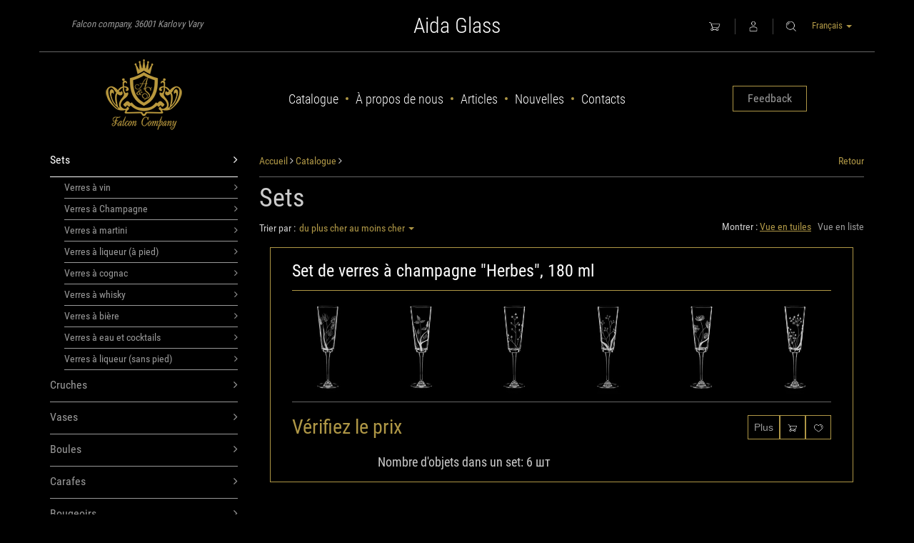

--- FILE ---
content_type: text/html; charset=UTF-8
request_url: https://aida-glass.com/fr/catalog/sets?attr%5B0%5D=4&filter%5B0%5D=162&view=tiles&order=price_down
body_size: 6359
content:
<!DOCTYPE html>
<html lang="en">
<head>
	<base href="https://aida-glass.com/" />
			<meta name="viewport" content="width=device-width, initial-scale=0.25, minimum-scale=0.25, maximum-scale=0.25">
	<meta name="p:domain_verify" content="1e069da810d1cc330f84ee787337af97"/>
	<meta name="yandex-verification" content="97f034825f2b576c" />
	<meta name="google-site-verification" content="c6f6BaTId-j-9jZXZxIV0U0lsOOq5C4v9ulooL-YBd8" />
	<title>  Aida hand made</title>
        <meta name="description" content="">
        <meta name="keywords" content="">
        <meta property="og:url" content="https://aida-glass.com/fr/catalog/sets" />
        <meta property="og:type" content="article" />
        <meta property="og:title" content="" />
        <meta property="og:description" content="" />
        <meta property="og:image" content="https://aida-glass.com/files/images/shop/small/Et_405.jpg" />
    	<link rel="stylesheet" type="text/css" href="css/normalize.css" />
	<link rel="stylesheet" type="text/css" href="css/bootstrap.min.css" />
	<link rel="stylesheet" type="text/css" href="css/rotating-card.css">
	<link rel="stylesheet" type="text/css" href="css/jquery.mCustomScrollbar.css" />
	<link rel="stylesheet" type="text/css" href="css/style.css" />
	<link rel="stylesheet" type="text/css" href="css/style_user.css" />
	<link rel="stylesheet" type="text/css" href="css/lightbox.css" />
	<link rel="stylesheet" type="text/css" href="css/font-awesome.css" />
	<link rel="stylesheet" type="text/css" href="https://aida-glass.com/packages/langaner/panorama/js/fancybox/source/jquery.fancybox.css">
	<link rel="icon" href="favicon.ico" />
	<link rel="shortcut icon" href="favicon.ico" />

	
	<script type="text/javascript" src="js/jquery-1.11.2.min.js"></script>
	<script type="text/javascript" src="js/jquery.browser.fix.js"></script>
	<script type="text/javascript" src="js/bootstrap.min.js"></script>
	<script type="text/javascript" src="js/backstretch.js"></script>
	<script type="text/javascript" src="https://aida-glass.com/js/jquery.maskedinput.min.js"></script>
	<script type="text/javascript" src="https://aida-glass.com/packages/langaner/panorama/js/fancybox/source/jquery.fancybox.js"></script>
	<script type="text/javascript" src="js/masonry.pkgd.js"></script>



	
	<!-- Global site tag (gtag.js) - Google Analytics -->
<script async src="https://www.googletagmanager.com/gtag/js?id=UA-45261837-26"></script>
<script>
  window.dataLayer = window.dataLayer || [];
  function gtag(){dataLayer.push(arguments);}
  gtag('js', new Date());

  gtag('config', 'UA-45261837-26');
</script>


</head>
<body>
	<a id='up_button' class='to_top' href="#"><span></span></a>
<header>
    <div class='top_header'>
        <div class='container text-center'>
            <div class='col-xs-4 text-left' style="padding-left: 30px; padding-top: 10px;">
                <span class='mail_to'>Falcon company, 36001 Karlovy Vary</span>
            </div>
            <div class='col-xs-4'>

                                    <a href='./'><p class='top_slogan'>
                            Aida Glass
                        </p>
                    </a>
                                                                            </div>

            <div class='col-xs-4 text-right' style='position:relative; padding-top: 10px;'>

                <div id="top_cart">
                    <a class='header-icon' style='border:none!important;' href="catalog/cart"><img src="img/cart.png" /></a>

                </div>
                                    <a class='header-icon' href='#' id='cabinet_login'><img src="img/login.png"/></a>
                                <a class='header-icon search-toggler' href="#"><img src="img/search.png"/></a>
                <div id="search-container" style="display:none;" class="search-container popup">
                    <form method="GET" id="search_form" action="https://aida-glass.com/search">
                        <div class='search-container-inner'>
                            <div class="input-group">
                                <input type="text" name="search" id="do_search" class="search_query form-control" placeholder="Rechercher" autocomplete="off">
                                <span class="input-group-btn">
									<button disabled id="do_search_button" class="btn button-search search btn-aida active" type="submit">Rechercher</button>
								</span>
                            </div>
                        </div>
                    </form>
                </div>
                <div id='login_window' style="display:none;"  class='popup' tabindex='-1'>
	<div class='tab-content'>
		<div id='login_form' class='tab-pane fade in active'>
			<p class='login-title'>Entrer compte personelle<a href='#' class='close_popup'>&times;</a></p>
			<form id='cab_form' role='form' method='POST' action='page/cabinet_login'>
				<div id='log_email' class=''>
					<label class='form-label'>Email</label>
					<br />
					<input class='form-control' type='email' name='email' required />
				</div>
				<label class='form-label offset-top1'>Mot de passe</label>
				<br />
				<input class='form-control' type='password' name='password' required />
			</form>	
			<div class='login_window_content'>
				<div class='clearfix'></div>
				<a href="#restore_pass" class='cab_sarvice_a' data-toggle='tab'>Réinitialiser mot de passe</a>
				<div>
					<button class='pull-left btn btn-aida active' style='width:48%; margin:5px 0;' type='button' id='submit_login'>Entrer</button>
					<button class='pull-right btn btn-aida' style='width:48%; margin:5px 0;' type='button' id='cancel_login'>Annulation</button>
					<div class='clearfix'></div>
				</div>
				<div class='line'></div>
				<p style="color: #AAA; margin: 0px;">Nouveau client?</p>
				<a href="#register_form" class='cab_sarvice_a' data-toggle='tab'>Enrégistrez-vous</a>
				<div class='clearfix'></div>
				<div class='login_window_content'>
					<div id='wrong_pass' class='alert alert-danger hide'>
						<a href="#" class='close'>&times;</a>
						Mot de passe incorrect										
					</div>
				</div>
			</div>
		</div>

		<div id='restore_pass' class='tab-pane fade'>
			<p class='login-title'>Réinitialiser mot de passe</p>
			<form id='restore_pass_form' role='form'>
				<label class='form-label'>Email</label>
				<br />
				<input class='form-control' type='email' name='email' required />
				<div style='padding: 15px 0;'>
					<input type='submit' class='pull-left btn btn-aida active' style='width:48%; margin:5px 0;' value="Сбросить" />
					<a href="#login_form" class='pull-right btn btn-aida text-center' style='width:48%; margin:5px 0;' data-toggle='tab'>Annulation</a>
				</div>
			</form>
			<div class='clearfix'></div>
			<div class='login_window_content'>
				<div id='no_email' class='alert alert-danger hide'>
					<a href="#" class='close'>&times;</a>									
					Adresse email pas trouvée				</div>
				<div id='restored_pass' class='alert alert-success hide'>
					<a href="#" class='close'>&times;</a>									
					Un nouveau mot de passe a été envoyé à votre adresse email				</div>
			</div>
		</div>

		<div id='register_form' class='tab-pane fade'>
			<p class='login-title'>Créer votre compte</p>
			<form id='reg_form'>						
				<div id='email_form' class=''>
					<label class='form-label'>Email</label>
					<br />
					<input class='form-control' type='email' name='email' required />
				</div>
				<div style='padding: 15px 0;'>
					<input type='submit' class='pull-left btn btn-aida active' style='width:48%; margin:5px 0;' value="Enovyer" />
					<a class='pull-right btn btn-aida text-center' style='width:48%; margin:5px 0;' href="#login_form" data-toggle='tab'>Annulation</a>
				</div>
			</form>
			<div class='clearfix'></div>
			<div class='login_window_content'>
				<div id='error_email' class='alert alert-danger hide'>									
					L'adresse e-mail est déjà utilisée				</div>
			</div>
		</div>
	</div>
</div>
                <div class='lang-group'>
                    <button class='btn-link lang-open'>
                        Français&nbsp;<b style='vertical-align:middle;' class='caret'></b>
                    </button>
                    <div class='lang'>
                        <a class='lang-close' href="#">Français</a>
                                                                                    <a rel="alternate" hreflang="de" href="https://aida-glass.com/de/catalog/sets?attr%5B0%5D=4&filter%5B0%5D=162&order=price_down&view=tiles">
                                    Deutsch
                                </a>
                                                                                                                <a rel="alternate" hreflang="en" href="https://aida-glass.com/en/catalog/sets?attr%5B0%5D=4&filter%5B0%5D=162&order=price_down&view=tiles">
                                    English
                                </a>
                                                                                                                                                                    <a rel="alternate" hreflang="ru" href="https://aida-glass.com/ru/catalog/sets?attr%5B0%5D=4&filter%5B0%5D=162&order=price_down&view=tiles">
                                    Русский
                                </a>
                                                                        </div>
                </div>
            </div>
        </div>
    </div>
    <div class='bottom_header'>
        <div class='container'>
            <div class='row'>
                <div class='col-xs-3'>
                                            <a href='./' title='Aida' class='logo'>
                            <img title='Aida' alt='Aida' src='img/logo.png' class='img-responsive'/>
                        </a>
                                                  </div>
                <div class='col-xs-6'>
                    <ul class='top-menu'>
                        <div class='top-menu-helper'></div>
                        <li>
                            <a href="https://aida-glass.com/catalog/aida">Catalogue</a>
                        </li>
                        <span class='menu_separator'></span>
                        <li>
                            <a href="https://aida-glass.com/about-us">À propos de nous</a>
                        </li>
                        <span class='menu_separator'></span>
                        <li>
                            <a href="https://aida-glass.com/articles">Articles</a>
                        </li>
                        <span class='menu_separator'></span>
                        <li>
                            <a href="https://aida-glass.com/news">Nouvelles</a>
                        </li>
                        <span class='menu_separator'></span>
                        <li>
                            <a href="https://aida-glass.com/contacts">Contacts</a>
                        </li>
                    </ul>
                </div>
                <div class='col-xs-3' style='position: relative;'>
                    <div class='header-phone-helper'></div>
                    <p class='header-phone'>
                                                                        <a href="https://aida-glass.com/contacts" class="btn btn-aida btn-aida__md">Feedback</a>
                                                                    </p>
                    <div id="callback_container" style="display:none;" class='callback_container popup'>
                        <p style='margin-top: 10px;' class='login-title'>Demander un rappel téléphonique <a href='#' class='close_popup'>&times;</a></p>
                        <form id='callback-form'>
                            <div class="input-group">
                                <input id='callback_phone' class='form-control' type='text' name='phone' value class='appendedInputButton' placeholder="Numéro de téléphone" required autocomplete="off"/>
                                <div class="input-group-btn">
                                    <a href='#' class='btn btn-aida active' id='do_callback'>Envoyer</a>
                                </div>
                            </div>
                        </form>
                        <div id='callback-success' class='alert alert-success'>
                            <p>Demande envoyée</p>
                        </div>
                    </div>
                </div>
            </div>
        </div>
    </div>

</header>

<div class="main-wrap">
		<div class='container offset-top1'>
		<div class='row'>
			<div class='col-xs-3'>
				<ul class='shop-nav' >
			<li class="">
							<a class='cat_19 active' href="catalog/sets">
					Sets
					<span class='pull-right'><i class="fa fa-angle-right"></i></span>
				</a>
										<ul class='shop-nav' >
			<li class="">
							<a class='cat_20 ' href="catalog/wine-glasses_by">
					Verres à vin
					<span class='pull-right'><i class="fa fa-angle-right"></i></span>
				</a>
								</li>
			<li class="">
							<a class='cat_39 ' href="catalog/champagne-glasses_sX">
					Verres à Champagne
					<span class='pull-right'><i class="fa fa-angle-right"></i></span>
				</a>
								</li>
			<li class="">
							<a class='cat_40 ' href="catalog/a-martini-glass_Qd">
					Verres à martini
					<span class='pull-right'><i class="fa fa-angle-right"></i></span>
				</a>
								</li>
			<li class="">
							<a class='cat_41 ' href="catalog/shot-glasses-for-liquor">
					Verres à liqueur (à pied)
					<span class='pull-right'><i class="fa fa-angle-right"></i></span>
				</a>
								</li>
			<li class="">
							<a class='cat_42 ' href="catalog/glasses-for-cognac_t2">
					Verres à cognac
					<span class='pull-right'><i class="fa fa-angle-right"></i></span>
				</a>
								</li>
			<li class="">
							<a class='cat_43 ' href="catalog/highball-glasses_Ux">
					Verres à whisky
					<span class='pull-right'><i class="fa fa-angle-right"></i></span>
				</a>
								</li>
			<li class="">
							<a class='cat_44 ' href="catalog/glasses-of-beer_Dn">
					Verres à bière
					<span class='pull-right'><i class="fa fa-angle-right"></i></span>
				</a>
								</li>
			<li class="">
							<a class='cat_45 ' href="catalog/glasses-for-water">
					Verres à eau et cocktails
					<span class='pull-right'><i class="fa fa-angle-right"></i></span>
				</a>
								</li>
			<li class="">
							<a class='cat_47 ' href="catalog/stack-for-strong-alcoholic-drinks">
					Verres à liqueur (sans pied)
					<span class='pull-right'><i class="fa fa-angle-right"></i></span>
				</a>
								</li>
		</ul>
					</li>
			<li class="">
							<a class='cat_9 ' href="catalog/jugs">
					Cruches
					<span class='pull-right'><i class="fa fa-angle-right"></i></span>
				</a>
								</li>
			<li class="">
							<a class='cat_23 ' href="catalog/vases">
					Vases
					<span class='pull-right'><i class="fa fa-angle-right"></i></span>
				</a>
								</li>
			<li class="">
							<a class='cat_24 ' href="catalog/misa">
					Boules
					<span class='pull-right'><i class="fa fa-angle-right"></i></span>
				</a>
								</li>
			<li class="">
							<a class='cat_8 ' href="catalog/carafe-jugs">
					Carafes
					<span class='pull-right'><i class="fa fa-angle-right"></i></span>
				</a>
								</li>
			<li class="">
							<a class='cat_27 ' href="catalog/candlesticks">
					Bougeoirs
					<span class='pull-right'><i class="fa fa-angle-right"></i></span>
				</a>
								</li>
			<li class="">
							<a class='cat_38 ' href="catalog/blocks">
					Presses-papier
					<span class='pull-right'><i class="fa fa-angle-right"></i></span>
				</a>
								</li>
			<li class="">
							<a class='cat_28 ' href="catalog/ashtrays">
					Cendriers
					<span class='pull-right'><i class="fa fa-angle-right"></i></span>
				</a>
								</li>
			<li class="">
							<a class='cat_48 ' href="catalog/decoration-and-table-setting">
					Décoration
					<span class='pull-right'><i class="fa fa-angle-right"></i></span>
				</a>
								</li>
		</ul>
				<label class='checkbox' style='padding-left: 40px; margin-bottom: 10px; font-weight:normal;'>
					<input class='avail' type='checkbox'  
					<span>Disponible</span>
				</label>
				<label class='checkbox' style='padding-left: 40px; margin-bottom: 10px; font-weight:normal;'>
					<input class='top' type='checkbox'  
					<span>Meilleures ventes</span>
				</label>
				<label class='checkbox' style='padding-left: 40px; margin-bottom: 10px; font-weight:normal;'>
					<input class='action' type='checkbox'  
					<span>Action</span>
				</label>
				<div id='filters'>
	<div class='inner-filters'>
		<form action="fr/catalog/sets?attr%5B0%5D=4&filter%5B0%5D=162&view=tiles&order=price_down">
			<ul>
							</ul>

			<input type="hidden" name="view" value='tiles' />
			<input type="hidden" name="order" value='price_down' />
			<input type="submit" class="btn btn-sm btn-aida active hidden" value="Appliquer" />
		</form>
	</div>
</div>




			</div>
			<div class='col-xs-9 catalog-content'>
				<div class='top_navigate'>
	<a href="#" onclick="Back(); return false;" class='pull-right'>Retour</a>
	<div class='breadcrumbs'>
		<a class="crumb" href='https://aida-glass.com/.'>Accueil</a>&nbsp;<i class="fa fa-angle-right"></i>
											<a class="crumb" href="catalog/aida">Catalogue</a>&nbsp;<i class="fa fa-angle-right"></i>
							</div>
</div>				<h1 class='page-title'>Sets</h1>


									<div class='pull-left dd-group'>
											<span>Trier par :</span>
						<button class='btn-link dd-open' href="#">
							du plus cher au moins cher&nbsp;<b style='vertical-align:middle;' class='caret'></b>
						</button>
						<div class='dd'>
							<a class='dd-close' href="#">du plus cher au moins cher</a>
																								<a class='dd-opt' href="fr/catalog/sets?attr%5B0%5D=4&filter%5B0%5D=162&view=tiles&order=default">par défaut</a>
																																<a class='dd-opt' href="fr/catalog/sets?attr%5B0%5D=4&filter%5B0%5D=162&view=tiles&order=price_up">du moins cher au plus cher</a>
																																				</div>
					</div>



					<div id='view_options'>
						<span>Montrer :</span>
						<a href="fr/catalog/sets?attr%5B0%5D=4&filter%5B0%5D=162&view=tiles&order=price_down" class="active">Vue en tuiles</a>
						&nbsp;
						<a href="fr/catalog/sets?attr%5B0%5D=4&filter%5B0%5D=162&view=list&order=price_down" >Vue en liste</a>
					</div>
					<div class="clearfix offset-top3"></div>

											<div class='catalog_goods'>
															<div class='set_tile'>
	<a href="catalog/good/a-set-of-champagne-glasses-grass-180-ml.html" title=' Set de verres à champagne "Herbes", 180 ml '>
		<p class='set-tile-name'> Set de verres à champagne "Herbes", 180 ml </p>
	</a>
	<div class='gold_line'></div>
		<a href="catalog/good/a-set-of-champagne-glasses-grass-180-ml.html" title=' Set de verres à champagne "Herbes", 180 ml '>
			<div class='row'>
																						<div class='col-xs-4 col-md-2'>
								<img class='img-responsive set-tile-img' src="https://aida-glass.com/./files/images/shop/thumb/k56a8143.jpg" alt='Бокал 153' title='Бокал 153' />
							</div>
																																	<div class='col-xs-4 col-md-2'>
								<img class='img-responsive set-tile-img' src="https://aida-glass.com/./files/images/shop/thumb/k56a8139-1.jpg" alt='Бокал 152' title='Бокал 152' />
							</div>
																																	<div class='col-xs-4 col-md-2'>
								<img class='img-responsive set-tile-img' src="https://aida-glass.com/./files/images/shop/thumb/k56a8126.jpg" alt='Бокал 151' title='Бокал 151' />
							</div>
																																	<div class='col-xs-4 col-md-2'>
								<img class='img-responsive set-tile-img' src="https://aida-glass.com/./files/images/shop/thumb/k56a8124.jpg" alt='Бокал 150' title='Бокал 150' />
							</div>
																																	<div class='col-xs-4 col-md-2'>
								<img class='img-responsive set-tile-img' src="https://aida-glass.com/./files/images/shop/thumb/k56a8122.jpg" alt='Бокал 149' title='Бокал 149' />
							</div>
																																	<div class='col-xs-4 col-md-2'>
								<img class='img-responsive set-tile-img' src="https://aida-glass.com/./files/images/shop/thumb/k56a8121.jpg" alt='Бокал 148' title='Бокал 148' />
							</div>
																		</div>
		</a>
	<div class='grey_line'></div>

	<div class='row'>
		<div class='col-xs-12 col-md-6'>
			<p class='set-tile-price'>
			  				  								Vérifiez le prix								  				</p>

							<div class='pull-right'>
																									<p class='set-char light'>
																Nombre d'objets dans un set: 
								
								6
								шт
							</p class='set-char light'>
																							
				</div>
			

		</div>
		<div class='col-xs-12 col-md-6 text-right' style='padding-top: 8px;'>
			<a href="catalog/good/a-set-of-champagne-glasses-grass-180-ml.html" class='btn btn-aida' title="Plus">Plus</a>
							<a href="#" data-id="516" class='to_cart btn btn-aida' title="Acheter"><img src="img/cart.png" /></a>
			
							<div class='wish_lists_local_container'>
					<a href="#" class='open_wish_lists_local btn btn-aida modal_reg_trigger' title="Ajouter à la liste de souhaits"><img src="img/heart.png" /></a>
				</div>
					</div>
	</div>
</div>													</div>
					

					<div class="clearfix"></div>
					<div class='text-center'></div>
							</div>
		</div>
	</div>
</div>

<footer>	
	<div class='bottom-footer'>
		<a href="http://mirumir.name/" target="_blank">Design & Development - Studio MiruMir</a>
	</div>
</footer>

<div id="modal_reg" class="modal fade" tabindex='-1' role='dialog'>
	<div class="modal-dialog">
		<div class="modal-content">
			<div class="modal-header text-center">
				<h3 style='color: #333; display: inline-block;'>Bienvenue</h3>
 				<a href="#" data-dismiss='modal' class='close pull-right'>&times;</a>				
			</div>
			<div class="modal-body">
				<p style="font-size:18px; color: #333; text-align: center;">Pour utiliser les listes de souhaits et les listes d'attente, vous devez entrer votre compte personnel ou enregistrer d'abord</p>
			</div>
			<div class="modal-footer">
				<p style='text-align: center;'>
					<a href="#" class='reg_scroller btn btn-aida' style='display: inline-block;'>Identifiez-vous | Nouveau client</a>
				</p>
			</div>
		</div>
	</div>
</div>

<div id="modal_answer" class="modal fade admin-modal" tabindex="-1" role="dialog" aria-labelledby="myModalLabel" aria-hidden="true">
	<div class="modal-dialog">
		<div class="modal-content">
			<div class="modal-header">
				<button type="button" class="close" data-dismiss="modal" aria-hidden="true">&times;</button>
				<b>Répondre au commentaire</b>
				<div id='comment_text_modal'></div>
			</div>
			<div class="modal-body">
				<form id='answer_form'>
					<div style='text-align:left;'>
						<label class="form-label">Votre réponse</label>
						<textarea class='form-control' cols='20' style='margin: 5px 0 10px; width: 100%; height: 75px;' name='text' id='atext' required></textarea>
						<input name="name" type='text' placeholder="Votre nom" class='form-control input-sm' style='display: inline-block;  font-style: italic;' />
						<input type='hidden' id='areview_id' name='review_id' value='' />
						<div class='clearfix'></div>
						<a href="#" id='do_answer' class='btn btn-metall offset-top2'>Répondre</a>
					</div>
				</form>
			</div>
		</div>
	</div>
</div>

<div id='good_order' class='modal fade' tabindex='-1' role='dialog' aria-hidden='true'>
	<div class="modal-dialog">
		<div class="modal-content" style='color: #333;'> 	
 			<a href="#" data-dismiss='modal' class='close' style='opacity:1; margin-right: 15px; margin-top: 10px;'>&times;</a> 	
			<div class='modal-header'>
				<p style='font-size:18px; display: inline-block;'>Produit ajouté au panier</p>
			</div>
 
			<div class='modal-body'>
				<div id='good_order_info'></div>				
			</div>
 
			<div class='modal-footer'>
				<a class='btn btn-aida active' href="catalog/cart">À la caisse</a>
				<a href="#" data-dismiss='modal' id='close_modal' class='btn pull-left btn-aida'>Continuer les achats</a>
			</div>
		</div>
	</div> 
</div>

<div id="preorder" class="modal fade" tabindex='-1' role='dialog'>
	<div class="modal-dialog">
		<div class="modal-content" style='color: #333;'> 
 			<a href="#" data-dismiss='modal' class='close' style='opacity:1; margin-right: 15px; margin-top: 10px;'>&times;</a> 
			<div class="modal-header">				
				<p style="font-size:18px;">Actuellement ce produit n'est pas disponible, mais vous pouvez pré-commander</p>
			</div>
			<div class="modal-body">
				<div class="modal-good-info"></div>
				<form style='margin: 10px 0; text-align: left;' id='preorder-user-info'>
					<div class="row">
						<div class='col-xs-4'>
							<label style='padding: 9px 0px;'>Votre nom</label>
						</div>
						<div class='col-xs-8'>
							<input type='text' class='form-control' required name='name' />
						</div>
					</div>
					<div class="row">
						<div class='col-xs-4'>
							<label style='padding: 9px 0px;'>Email</label>
						</div>
						<div class='col-xs-8'>
							<input type='email' class='form-control' required name='email' />
						</div>
					</div>
					<div class="row">
						<div class='col-xs-4'>
							<label style='padding: 9px 0px;'>Numéro de téléphone</label>
						</div>
						<div class='col-xs-8'>
							<input type='text' class='form-control' name='phone' />
						</div>
					</div>
					<input id='preorder-good_id' type='hidden' required name='id' />
					
					
				</form>
				<div class="alert alert-success hide" id="preorder_success" role="alert">Pré-commande enrégistrée</div>
			</div>
			
			<div class="modal-footer">
 				<a class='btn btn-aida active' id="do_preorder_btn" href="#">Envoyer</a>
				<a href="#" data-dismiss='modal' class='btn btn-aida pull-left'>Continuer les achats</a>
			</div>
		</div>
	</div>
</div>

			

	
	<script type="text/javascript">
	$(document).ready(function() {
		$(".shop-nav a.active").each(function(index, el) {
			$(this).parents('ul').addClass('active');
			$(this).parents('ul').prev('a').addClass('active');
			$(this).next('ul').addClass('active');

		});
		
		$('.dd-open').click(function(e) {
			e.stopPropagation();e.preventDefault();
			$(this).siblings('.dd').show().addClass('opened');
		});
		$('.dd-close').click(function (e) {
			e.stopPropagation();e.preventDefault();
			$(this).parent('.dd').hide().removeClass('opened');
		});
		$('.dd').each(function(){
			var time_out;
			$(this).hover(function(){
				clearTimeout(time_out);
			}, function(){
				var el = $(this);
				time_out = setTimeout(function() {
					el.find('.dd-close').click();
				}, 1500);
			});
		});
	});

	$(".avail").on("change", function(){
		new_url = ($(this).is(":checked")) ? 'fr/catalog/sets?attr%5B0%5D=4&filter%5B0%5D=162&view=tiles&order=price_down&available=1' : 'fr/catalog/sets?attr%5B0%5D=4&filter%5B0%5D=162&view=tiles&order=price_down&available=all';
		window.location.href = new_url;
	});
	$(".top").on("change", function(){
		new_url = ($(this).is(":checked")) ? 'fr/catalog/sets?attr%5B0%5D=4&filter%5B0%5D=162&view=tiles&order=price_down&is_top=1' : 'fr/catalog/sets?attr%5B0%5D=4&filter%5B0%5D=162&view=tiles&order=price_down&is_top=all';
		window.location.href = new_url;
	});
	$(".action").on("change", function(){
		new_url = ($(this).is(":checked")) ? 'fr/catalog/sets?attr%5B0%5D=4&filter%5B0%5D=162&view=tiles&order=price_down&is_action=1' : 'fr/catalog/sets?attr%5B0%5D=4&filter%5B0%5D=162&view=tiles&order=price_down&is_action=all';
		window.location.href = new_url;
	});



	</script>

	<script type="text/javascript">
		$('.chv-char').click(function(e){e.stopPropagation();e.preventDefault();$(this).next('.chv-vals').slideToggle(400)});
		
	</script>

	<script type="text/javascript" src="js/jquery.mCustomScrollbar.js"></script>
	<script type="text/javascript" src='js/lightbox.js'></script>
	<script type="text/javascript" src='js/jquery.validate.min.js'></script>
	<script type="text/javascript" src='js/script.js'></script>
	<script type="text/javascript" src='js/script_user.js'></script>
	<script type="text/javascript" src='/js/locales/messages_fr.js'></script>
		<script type="text/javascript" src='js/jquery.lazyload.min.js'></script>
	<script async defer src="//assets.pinterest.com/js/pinit.js"></script>


	<!-- Yandex.Metrika counter -->
<script type="text/javascript">
    (function (d, w, c) {
        (w[c] = w[c] || []).push(function() {
            try {
                w.yaCounter38698855 = new Ya.Metrika({
                    id:38698855,
                    clickmap:true,
                    trackLinks:true,
                    accurateTrackBounce:true,
                    webvisor:true
                });
            } catch(e) { }
        });

        var n = d.getElementsByTagName("script")[0],
            s = d.createElement("script"),
            f = function () { n.parentNode.insertBefore(s, n); };
        s.type = "text/javascript";
        s.async = true;
        s.src = «https://d31j93rd8oukbv.cloudfront.net/metrika/watch_ua.js»;

        if (w.opera == "[object Opera]") {
            d.addEventListener("DOMContentLoaded", f, false);
        } else { f(); }
    })(document, window, "yandex_metrika_callbacks");
</script>
<noscript><div><img src="https://mc.yandex.ru/watch/38698855" style="position:absolute; left:-9999px;" alt="" /></div></noscript>
<!-- /Yandex.Metrika counter -->
</body>
</html>


--- FILE ---
content_type: text/html; charset=UTF-8
request_url: https://aida-glass.com/service/reload-top-cart
body_size: 644
content:
<a class='header-icon' style='border:none!important;' href="catalog/cart"><img src="img/cart.png" /></a>



--- FILE ---
content_type: text/html; charset=UTF-8
request_url: https://aida-glass.com/service/fill-user-fields
body_size: 539
content:
{"status":"not_exist"}

--- FILE ---
content_type: text/css
request_url: https://aida-glass.com/css/rotating-card.css
body_size: 1511
content:
.btn:hover,
.btn:focus,
.btn:active{
    outline: 0 !important;
}
/* entire container, keeps perspective */
.card-container {
      -webkit-perspective: 800px;
   -moz-perspective: 800px;
     -o-perspective: 800px;
        perspective: 800px;
        margin: 0 auto 30px;;
}
/* flip the pane when hovered */
.card-container:not(.manual-flip):hover .card,
.card-container.hover.manual-flip .card{
    -webkit-transform: rotateY( 180deg );
-moz-transform: rotateY( 180deg );
 -o-transform: rotateY( 180deg );
    transform: rotateY( 180deg );
}


.card-container.static:hover .card, 
.card-container.static.hover .card {
    -webkit-transform: none;
-moz-transform: none;
 -o-transform: none;
    transform: none;
}
/* flip speed goes here */
.card {
     -webkit-transition: -webkit-transform .5s;
   -moz-transition: -moz-transform .5s;
     -o-transition: -o-transform .5s;
        transition: transform .5s;
-webkit-transform-style: preserve-3d;
   -moz-transform-style: preserve-3d;
     -o-transform-style: preserve-3d;
        transform-style: preserve-3d;
    position: relative;
}

/* hide back of pane during swap */
.front, .back {
    -webkit-backface-visibility: hidden;
   -moz-backface-visibility: hidden;
     -o-backface-visibility: hidden;
        backface-visibility: hidden;
    position: absolute;
    top: 0;
    left: 0;
    background-color: #FFF;
    box-shadow: 0 1px 3px 0 rgba(0, 0, 0, 0.14);
}

/* front pane, placed above back */
.front {
    z-index: 2;
}

/* back, initially hidden pane */
.back {
        -webkit-transform: rotateY( 180deg );
   -moz-transform: rotateY( 180deg );
     -o-transform: rotateY( 180deg );
        transform: rotateY( 180deg );
        z-index: 3;
}

.back .btn-simple{
    position: absolute;
    left: 0;
    bottom: 4px;
}
/*        Style       */


.card{
    background: none repeat scroll 0 0 #FFFFFF;
    color: #444444;
}
.card-container, .front, .back {
    width: 300px;
    height: 485px;
}
.card-container .front, .card-container .back {
    box-shadow: 0px 0px 10px rgba(0, 0, 0, 0.5);
}
.card .cover{
    height: auto;
    padding: 10px;
    overflow: hidden;
}
.card .cover img{
    width: 100%;
}
.card .user{
    border-radius: 50%;
    display: block;
    height: 120px;
    margin: -55px auto 0;
    overflow: hidden;
    width: 120px;
}
.card .user img{
    background: none repeat scroll 0 0 #FFFFFF;
    border: 4px solid #FFFFFF;
    width: 100%;
}

.card .content{
    background-color: rgba(0, 0, 0, 0);
    box-shadow: none;
/*    padding: 10px 20px 10px;*/
    display: flex;
    flex-direction: column;
    justify-content: space-between;
}
.card .content .main {
/*    height: auto;
    padding-bottom: 5px;
    font-size: 12px;*/
}
.card .name {
    font-size: 18px;
    line-height: 28px;
    margin: 10px 0 0;
    text-align: center;
}
.card h5{
    margin: 5px 0;
    font-weight: 400;
    line-height: 20px;
}
.card .profession{
    color: #999999;
    text-align: center;
    margin-bottom: 20px;
}
.card .footer_card {
/*    border-top: 1px solid #EEEEEE;
    color: #A56B15;
    margin: 0;
    padding: 10px 0 0;
    text-align: center;*/
}
.card .footer_card .social-links{
    font-size: 18px;
}
.card .footer_card .social-links a{
    margin: 0 7px;
}
.card .footer_card .btn-simple{
    margin-top: -6px;
}
.card .header {
    padding: 10px 20px;
    height: 50px;
}
.card .motto{
    border-bottom: 1px solid #EEEEEE;
    color: #999999;
    font-size: 14px;
    font-weight: 400;
    padding-bottom: 10px;
    text-align: center;
}

/*      Just for presentation        */

#new_good {
    display: block;
    position: absolute;
    top: 0;
    right: -1px;
    width: 90px;
}

.title{
    color: #506A85;
    text-align: center;
    font-weight: 300;
    font-size: 44px;
    margin-bottom: 90px;
    line-height: 90%;
}
.title small{
    font-size: 17px;
    color: #999;
    text-transform: uppercase;
    margin: 0;
}
.space-50{
    height: 50px;
    display: block;
}
.space-200{
    height: 200px;
    display: block;
}
.white-board{
    background-color: #FFFFFF;
    min-height: 200px;
    padding: 60px 60px 20px;
}
.ct-heart{
    color: #F74933;
}

 pre.prettyprint{
    background-color: #ffffff;
    border: 1px solid #999;
    margin-top: 20px;
    padding: 20px;
    text-align: left;
}
.atv, .str{
    color: #05AE0E;
}
.tag, .pln, .kwd{
     color: #3472F7;
}
.atn{
  color: #2C93FF;
}
.pln{
   color: #333;
}
.com{
    color: #999;
} 

.btn-simple{
    opacity: .8;
    color: #666666;
    background-color: transparent;
}

.btn-simple:hover,
.btn-simple:focus{
    background-color: transparent;
    box-shadow: none;
    opacity: 1;
}
.btn-simple i{
    font-size: 16px;
}

.navbar-brand-logo{
    padding: 0;
}
.navbar-brand-logo .logo{
    border: 1px solid #333333;
    border-radius: 50%;
    float: left;
    overflow: hidden;
    width: 60px;
}
.navbar .navbar-brand-logo .brand{
    color: #FFFFFF;
    float: left;
    font-size: 18px;
    font-weight: 400;
    line-height: 20px;
    margin-left: 10px;
    margin-top: 10px;
    width: 60px;
}
.navbar-default .navbar-brand-logo .brand{
    color: #555;
}


/*       Fix bug for IE      */

@media screen and (-ms-high-contrast: active), (-ms-high-contrast: none) {
    .front, .back{
        -ms-backface-visibility: visible;    
        backface-visibility: visible;
    }
    
    .back {
        visibility: hidden;
        -ms-transition: all 0.2s cubic-bezier(.92,.01,.83,.67);
    }
    .front{
        z-index: 4;
    }
    .card-container:hover .back{
        z-index: 5;
        visibility: visible;
    }
}

@media (max-width: 767px) {
    .card-container { margin: 0px auto 30px;}
}

--- FILE ---
content_type: text/css
request_url: https://aida-glass.com/css/style.css
body_size: 4301
content:
@font-face {
    font-family: Open Sans;
    src: url('../fonts/Open_Sans/OpenSans-Light.ttf');
    font-weight: 100;
}

@font-face {
    font-family: Open Sans;
    src: url('../fonts/Open_Sans/OpenSans-Regular.ttf');
    font-weight: 300;
}

@font-face {
    font-family: Open Sans;
    src: url('../fonts/Open_Sans/OpenSans-Bold.ttf');
    font-weight: 700;
}

@font-face {
    font-family: Roboto Condensed;
    src: url('../fonts/Roboto_Condensed/RobotoCondensed-Regular.ttf');
    font-weight: 300;
}

@font-face {
    font-family: Roboto Condensed;
    src: url('../fonts/Roboto_Condensed/RobotoCondensed-Light.ttf');
    font-weight: 100;
}

@font-face {
    font-family: Roboto;
    src: url('../fonts/Roboto/Roboto-Thin.ttf');
    font-weight: 300;
}

@font-face {
    font-family: Roboto;
    src: url('../fonts/Roboto/Roboto-Regular.ttf');
    font-weight: 400;
}

@font-face {
    font-family: Roboto;
    src: url('../fonts/Roboto/Roboto-Bold.ttf');
    font-weight: 700;
}

html {
    height: 100%;
}

a {
    outline: none !important;
}

body {
    min-height: 100%;
    height: auto !important;
    width: 100%;
    position: relative;
    padding: 0px;
    color: #CCC;
    font-size: 14px;
    background-color: #000000;
}

h1 {
    font-family: "Roboto Condensed", sans-serif;
    margin-top: 10px;
}

h2 {
    font-family: "Roboto Condensed", sans-serif;
    font-weight: 100;
    text-align: center;
}

h3 {
    font-family: "Roboto Condensed", sans-serif;
}

h4 {
    font-family: "Roboto Condensed", sans-serif;
}
.admin-button {
    background-color: #AF9746;
    border-radius: 30px;
    height: 44px;
}
.lb-container .lb-nav a.lb-prev,
.lb-container .lb-nav a.lb-next{
    opacity: 0.8;
}
.top_slogan,
.top_header a .top_slogan {
    text-align: center;
    font-family: "Roboto Condensed", sans-serif;
    font-weight: 100;
    margin: 0;
    font-size: 30px;
    color:#fff;
    text-decoration: none;
}
.top_header a{
    text-decoration: none;
}
.selectize-dropdown-content {
    background-color: #FFF;
}

.error_page {
    font-size: 200px;
    font-family: "Roboto Condensed", sans-serif;
    font-weight: 100;
    text-align: center;
    color: #AF9746;
    line-height: 170px;
}

.error_page_container {
    text-align: center;
}

.error_page_container h3 {
    color: #AF9746;
    font-style: italic;
    padding: 0;
    text-indent: 0;
}

.lb-nav a.lb-next {
    background: url(../img/next.png) 95% 48% no-repeat !important;
}

.lb-nav a.lb-prev {
    background: url(../img/prev.png) 9% 48% no-repeat !important;
}

.main-wrap {
    padding-bottom: 50px;
}

header {
    position: relative;
    z-index: 10;
    background-color: #000000;
    font-family: "Roboto Condensed", sans-serif;
    font-size: 13px;
}

.mail_to {
    font-style: italic;
    color: #999;
    display: inline-block;
}

.mail_to:hover, .mail_to:focus {
    text-decoration: none;
    color: #EEE;
}

.top_header {
    padding: 15px 0 0;
}

.top_header .container {
    border-bottom: 1px solid #666;
    padding-bottom: 15px;
}

.bottom_header {
    margin-top: 10px;
}

.menu-container {
    height: 73px;
}

.logo {
    display: block;
    position: relative;
    max-width: 100%;
}

.logo img {
    margin: 0 auto;
    height: 100px;
    width: auto;
}

.header-phone-helper {
    display: inline-block;
    width: 0;
    height: 110px;
    vertical-align: middle;
}

.header-phone {
    font-size: 28px;
    font-weight: 100;
    color: #AF9746;
    vertical-align: middle;
    display: inline-block;
    margin: 0;
    width: 97%;
    text-align: center;
    line-height: 22px;
}

.callback {
    font-size: 16px;
    color: #FFF;
}

.callback:hover, .callback:focus {
    text-decoration: none;
    color: #AF9746;
}

.feedback-header {
    font-size: 16px;
    color: #FFF;
}

.feedback-header:hover, .callback:focus {
    text-decoration: none;
    color: #AF9746;
}

.top-menu {
    list-style: none;
    padding: 0px;
    font-size: 0;
    display: block;
    text-align: center;
    margin: 0px 0px 0px 0px;
}

.top-menu li {
    font-size: 18px;
    display: inline-block;
    vertical-align: middle
}

.top-menu li a {
    display: inline-block;
    padding: 5px 10px;
    color: #FFF;
    text-decoration: none !important;
    font-family: "Roboto Condensed", sans-serif;
    font-weight: 100;
}

.top-menu li a:hover, .top-menu li a:focus {
    text-decoration: none;
    color: #AF9746;
}

.top-menu-helper {
    display: inline-block;
    width: 0;
    height: 110px;
    vertical-align: middle;
}

.menu_separator {
    display: inline-block;
    vertical-align: middle;
    font-size: 0;
    border-radius: 50%;
    border: 2px solid #AF9746;
}

.header-icon {
    display: inline-block;
    text-align: center;
    width: 50px;
    height: 22px;
    border-left: 1px solid #444444;
}

.header-icon img {
    height: 22px;
}

.main_page_content {
    padding: 20px 0 20px;
    background-color: #000;
    margin: 10px 0 10px;
}

.main_page_video {
    padding-top: 20px;
}

.main_review {
    text-align: center;
    padding-top: 20px;
}

.main_review_text {
    font-style: italic;
    color: #CCC;
}

.feedback {
    background-color: #1A1A1A;
    padding: 10px 0 30px;
}

.feedback .form-control, .form-control.grey {
    background: none;
    color: #999;
    border-color: #333;
}

.contacts-title {
    color: #FFF;
    margin: 7px 0 3px;
    font-family: "Roboto Condensed", sans-serif;
    font-weight: 700;
}

.contacts-content {
    color: #666;
    margin: 0;
}

.reviews {
    background-color: #1A1A1A;
    padding: 20px;
}

.quote {
    font-size: 300px;
    color: #323232;
    font-family: "Times New Roman";
    line-height: 200px;
}

.main_good_img {
    max-height: 240px;
    margin: 0 auto;
}

.back_good_img {
    max-height: 110px;
    margin: 0 auto;
}

.main_page_goods {
    padding: 15px;
    margin: 0;
    font-size: 0;
    list-style: none;
}

.main_page_goods li {
    font-size: 14px;
    padding: 10px;
}

.main_page_goods .good-tile-name {
    text-align: center;
    color: #999;
    font-size: 18px;
    margin: 5px 0 5px;
    line-height: 1;
}

.main_page_goods a {
    text-decoration: none !important;
}

.main_page_goods a:hover p {
    text-decoration: none;
    color: #EEE;
}

.main_page_series {
    padding: 15px;
    margin: 0;
    font-size: 0;
    list-style: none;
    text-align: center;
}

.main_page_series li {
    font-size: 14px;
    padding: 10px 20px;
    display: inline-block;
    margin: 10px 0;
    width: 24%;
}

.main_page_series .ser-tile-name {
    text-align: center;
    color: #999;
    font-size: 18px;
    margin: 15px 0 5px;
    line-height: 1;
}

.main_page_series a {
    text-decoration: none !important;
}

.main_page_series a:hover p {
    text-decoration: none;
    color: #AF9746;
}

.main_page_series img {
    border: 1px solid #BAB8B9;
}

#rel_goods {
    padding: 15px;
    margin: 0;
    font-size: 0;
    list-style: none;
}

#rel_goods li {
    font-size: 14px;
    padding: 10px;
}

#rel_goods .good-tile-name {
    text-align: center;
    color: #999;
    font-size: 16px;
    margin: 5px 3px;
    line-height: 1;
}

#rel_goods a {
    text-decoration: none !important;
}

#rel_goods a:hover p {
    text-decoration: none;
    color: #EEE;
}

.catalog_goods {
    padding: 15px;
    margin: 0;
    font-size: 0;
    list-style: none;
}

.catalog_goods li {
    font-size: 14px;
    padding: 10px;
}

.catalog_goods .good-tile-name {
    text-align: center;
    color: #999;
    font-size: 16px;
    margin: 5px 3px;
    line-height: 1;
}

.catalog_goods a {
    text-decoration: none !important;
}

.catalog_goods a:hover p {
    text-decoration: none;
    color: #EEE;
}

.shop_cats_list {
    padding: 15px;
    margin: 0;
    font-size: 0;
    list-style: none;
    text-align: center;
}

.shop_cats_list li {
    font-size: 14px;
    padding: 10px;
    display: inline-block;
    float: none;
}

.shop_cats_list li div.li_inner_container {
    border: 1px solid rgb(175, 151, 70); /*box-shadow: 0px 0px 7px 3px rgba(175, 151, 70, 0.5);*/
}

.shop_cats_list .shop_cats_list_name {
    text-align: center;
    font-size: 16px;
    padding-bottom: 10px;
}

.shop_cats_list a {
    text-decoration: none !important;
}

.shop_cats_list a:hover p {
    text-decoration: none;
    color: #EEE;
}

.back .main {
    max-height: 320px;
}

.good_row_goods_name {
    font-family: "Roboto Condensed", sans-serif;
    font-size: 16px;
    text-decoration: none !important;
}

.table_goods td {
    border-top: 1px solid #333 !important;
}

.good-tile-price {
    font-family: "Roboto Condensed", sans-serif;
    text-align: center;
    color: #AF9746;
    font-size: 15px;
    margin: 0;
}

.good-row-price {
    font-family: "Roboto Condensed", sans-serif;
    text-align: right;
    color: #AF9746;
    font-size: 14px;
    margin-bottom: 5px;
    display: inline-block;
    font-size: 16px;
}

td.price {
    position: relative;
}

.card-container, .card-container .front, .card-container .back {
    width: 100%;
    height: 330px;
}

.card-container .front {
    background-color: #000;
}

.card-container .back {
    background-color: #111;
    padding: 10px;
}

.good-char {
    margin-bottom: 3px;
    font-size: 13px;
    text-align: center;
}

.good-char-row {
    margin-bottom: 3px;
    font-size: 13px;
    text-align: left;
}

.blue {
    color: #AF9746 !important;
}

.black {
    color: #333 !important;
}

.light {
    color: #CCC !important;
}

.light:hover {
    color: #FFF !important;
}

a.gold {
    color: #AF9746 !important;
}

a.gold:hover {
    color: #999 !important;
}

.price-container {
    border-top: 1px solid #333;
    padding-top: 5px;
}

.card-container .front, .card-container .back {
    border: 1px solid rgb(175, 151, 70);
}

.card .content {
    height: 125px;
}

.card .content .main {
    height: auto;
    max-height: 152px;
}

.form-control {
    border-radius: 0;
    border-color: #AF9746;
    background: none;
    color: #999;
    box-shadow: none !important;
}
#paym_req .selectize-control.form-control{
    padding: 0;
    width: 100%;
}
#paym_req  .selectize-control.single .selectize-input,
#paym_req .selectize-dropdown.single {
    border-color: transparent;
}

#paym_req .selectize-control.single .selectize-input {
    background-color: transparent;
    background-image: none;
    background-repeat: no-repeat;
    filter: none;
    -webkit-box-shadow:none;
    box-shadow:none;
}
#paym_req  .selectize-dropdown {
    position: absolute;
    z-index: 10;
    margin: -1px 0 0 0;
    background: #000;
    border:none;
    border-top: 0 none;
    -webkit-border-radius: 0;
    -moz-border-radius: 0;
    border-radius: 0 ;
    -webkit-box-shadow: none;
    box-shadow: none;
    padding: 0;
}

.form-control:focus {
    outline:none;
}
.selectize-input > *{
    color: #fff;
}
#paym_req  .selectize-input > input::placeholder {
    color:  #FFF;
    opacity: 1; /* Firefox */
}

#paym_req  .selectize-input > input:-ms-input-placeholder { /* Internet Explorer 10-11 */
    color:  #FFF;
}

#paym_req  .selectize-input > input::-ms-input-placeholder { /* Microsoft Edge */
    color: #FFF;
}
#order_form label{
    display: block;
}
.btn-aida {
    color: #999;
    border-color: #AF9746;
    border-radius: 0;
    padding: 6px 8px;
    text-decoration: none !important;
}

.btn-aida:hover, .btn-aida.active {
    border-color: #AF9746;
    background-color: #AF9746;
    color: #FFF;
}

.btn-aida img {
    height: 18px;
}

.btn-aida.active:hover {
    border-color: #999;
    background-color: #AF9746;
    color: #999;
    background-color: #EEE;
}

.btn-aida.btn-aida__md {
    font-size: 16px;
    padding: 6px 20px;
}

.shop-nav {
    text-align: left;
    list-style: none;
    padding: 0;
    background-color: #000;
}

.shop-nav li a {
    text-align: left;
    border-radius: 0px;
    height: 45px;
    border-bottom: 1px solid #999;
    padding: 10px 0 0 0;
    position: relative;
    display: block;
    color: #999;
    outline: none !important;
    font-family: "Roboto Condensed", sans-serif;
    font-weight: 300;
    font-size: 16px;
}

.shop-nav li a:hover, .shop-nav li a.active {
    text-decoration: none;
    color: #FFF;
    border-color: #FFF;
}

.shop-nav ul {
    display: none;
    height: 0;
    margin: 0;
    padding: 0 0 0 20px;
}

.shop-nav ul.active {
    display: block;
    height: auto;
}

.shop-nav ul li {
    width: 100%;
}

.shop-nav ul a {
    padding: 4px 0px 0px 0px;
    font-size: 14px;
    height: 30px;
}

.catalog-content {
    padding-top: 12px;
}

.top_navigate {
    font-size: 14px;
    font-family: "Roboto Condensed", sans-serif;
    border-bottom: 1px solid #666;
    padding-bottom: 12px;
}

.top_navigate a {
    color: #AF9746;
}

.top_navigate a:hover {
    color: #999;
    text-decoration: none;
}

footer {
    font-family: "Roboto Condensed", sans-serif;
    position: absolute;
    bottom: 0;
    width: 100%;
    z-index: 100;
    color: #FFF;
    font-size: 17px;
    background-color: #000;
    display: none;
}

.bottom-footer {
    background-color: #FFF;
    color: #666;
    text-align: center;
    padding: 15px 0;
}

.bottom-footer a {
    font-size: 12px;
    color: #666;
    text-decoration: none !important;
}

.bottom-footer a:hover, .bottom-footer a:focus {
    color: #999;
}

.scrolloff {
    pointer-events: none;
}

.unit-photos {
    list-style: none;
    font-size: 0;
    padding: 0;
    text-align: center;
}

.unit-photos li {
    display: inline-block;
    width: 24%;
    padding: 10px;
    vertical-align: top;
    font-size: 18px;
    position: relative;
}

.photo-title-container {
    position: absolute;
    top: 10px;
    left: 10px;
    right: 10px;
    bottom: 10px;
    background-color: rgba(84, 116, 168, 0.75);
    color: #CCC;
    font-family: "Roboto Condensed", sans-serif;
    font-size: 20px;
    -webkit-flex-flow: row nowrap;
    flex-flow: row nowrap;
    padding: 10px;
    display: none;
}

.photo-title {
    margin: auto;
}

.unit-photos img, .video-cover {
    padding: 3px;
    border: 1px solid #AF9746;
}

.unit-photos img:hover, .video-cover:hover {
    border-color: #333;
}

.unit-photos li:hover .photo-title-container {
    display: -webkit-box;
    display: -moz-box;
    display: -ms-flexbox;
    display: -webkit-flex;
    display: flex;
}

.unit-videos {
    list-style: none;
    font-size: 0;
    padding: 0;
    text-align: center;
}

.unit-videos li {
    display: inline-block;
    width: 24%;
    padding: 10px;
    vertical-align: top;
    font-size: 15px;
    position: relative;
}

.unit-videos li a:hover {
    text-decoration: none;
}

.video-title {
    height: 50px;
}

.fancy:hover .youtube {
    opacity: 1;
}

.youtube {
    position: absolute;
    width: 36px !important;
    height: 36px !important;
    top: 50%;
    left: 50%;
    margin-top: -18px;
    margin-left: -18px;
    opacity: .7;
}

.offset-top1 {
    margin-top: 10px;
}

.offset-top2 {
    margin-top: 20px;
}

.offset-top3 {
    margin-top: 30px;
}

.offset-top4 {
    margin-top: 40px;
}

.offset-top5 {
    margin-top: 50px;
}

.offset-bottom1 {
    margin-bottom: 10px;
}

.offset-bottom2 {
    margin-bottom: 20px;
}

.offset-bottom3 {
    margin-bottom: 30px;
}

.offset-bottom4 {
    margin-bottom: 40px;
}

.offset-bottom5 {
    margin-bottom: 50px;
}

.owl-prev {
    position: absolute;
    color: #666;
    top: 150px;
    left: -25px;
    font-size: 40px;
}

.owl-next {
    position: absolute;
    color: #666;
    top: 150px;
    right: -25px;
    font-size: 40px;
}

.owl-next:hover, .owl-prev:hover {
    color: #AAA;
}

.reg_scroller:hover, .reg_scroller:focus {
    color: #FFF !important;
}

.cab_sarvice_a {
    display: inline-block;
    height: 30px;
    padding-top: 8px;
    color: #FFCC00;
}

.cab_sarvice_a:hover, .cab_sarvice_a:focus {
    color: #FFF;
}

.login_window_content {
    padding-top: 15px;
}

.more_subscribe {
    border-top: 1px solid #A9C906;
    padding-top: 5px;
}

.more_subscribe_units {
    padding-left: 30px;
}

.dd-group {
    position: relative;
    font-family: "Roboto Condensed", sans-serif;
}

.dd-open {
    color: #AF9746;
    text-decoration: none;
    position: relative;
    display: inline-block;
    padding: 0;
}

.dd-open:hover {
    text-decoration: underline;
    color: #AF9746;
}

.dd {
    position: absolute;
    top: -6px;
    right: 0px;
    width: 150px;
    height: auto;
    padding: 10px 15px;
    border-radius: 2px;
    background-color: #000000;
    border: 1px solid #CECECE;
    display: none;
    text-align: left;
    z-index: 9999;
}

.dd a {
    display: block;
    color: #999;
}

.dd-close {
    text-decoration: underline;
    color: #AF9746 !important;
}

.lang-group {
    position: relative;
    font-family: "Roboto Condensed", sans-serif;
    display: inline-block;
}

.lang-open, .lang-open:focus {
    color: #AF9746;
    text-decoration: none;
    position: relative;
    display: inline-block;
    padding: 0;
}

.lang-open:hover {
    text-decoration: underline;
    color: #AF9746;
}

.lang {
    position: absolute;
    top: 30px;
    right: 0px;
    padding: 10px 15px;
    border-radius: 2px;
    background-color: #000000;
    border: 1px solid #CECECE;
    display: none;
    text-align: left;
    z-index: 9999;
}

.lang a {
    display: block;
    color: #999;
}

.lang-close {
    text-decoration: underline;
    color: #AF9746 !important;
}

#view_options {
    float: right;
    font-size: 14px;
    font-family: "Roboto Condensed", sans-serif;
}

#view_options a {
    color: #999 !important;
}

#view_options a.active {
    text-decoration: underline;
    color: #AF9746 !important;
}

.unit-title {
    font-family: "Roboto Condensed", sans-serif;
    display: block;
    font-size: 20px;
    margin-top: -5px;
    color: #AF9746;
    text-decoration: none !important;
}

.unit-title:hover {
    color: #999;
}

.unit-date {
    font-size: 12px;
    color: #333;
    display: block;
}

.unit-desc {
    display: block;
    color: #999 !important;
    text-decoration: none !important;
}

.unit-more {
    display: block;
    font-size: 12px;
    color: #AF9746;
    text-decoration: none !important;
}

.unit-more:hover {
    color: #999;
}

.comments_container {
    margin: 20px 0;
}

.answers_container {
    padding-left: 35px;
    margin-bottom: 20px;
}

#comment_text_modal {
    padding: 10px;
    background-color: #EEE;
}

.callback_container {
    width: 280px;
    height: auto;
    position: absolute;
    top: 85px;
    right: 0px;
    background-color: #FFF;
    padding: 10px;
    z-index: 99999;
    text-align: left;
    color: #364751;
    border: 1px solid #364751;
    display: none;
}

#callback-success {
    text-align: center;
    margin: 10px 0 0 0;
    display: none;
}

.login-title {
    font-size: 16px;
}

.search-container {
    width: 400px;
    height: auto;
    position: absolute;
    top: 45px;
    right: 0px;
    background-color: #FFF;
    padding: 10px;
    z-index: 99999;
    text-align: left;
    color: #364751;
    border: 1px solid #364751;
    display: none;
}

.pagination, .pagination > li:first-child > span, .pagination > li:last-child > a, .pagination > li:first-child > a,
.pagination > li:last-child > a, .pagination > li:last-child > span,
.pagination > li:first-child > a, .pagination > li:first-child > span {
    border-radius: 0;
}

.pagination > li > a, .pagination > li > span {
    border: 1px solid #333;
}

.pagination > li > a, .pagination > li > span {
    background: none;
}

.pagination > li > span, .pagination > li > a {
    color: #56452A;
}

.pagination > li > span:hover, .pagination > li > span:focus, .pagination > li > a:hover, .pagination > li > a:focus {
    color: #AF9746;
}

.pagination > .active > span {
    background-color: #AF9746;
    border-color: #AF9746;
}

.pagination > .active > span:hover, .pagination > .active > span:focus {
    background-color: #AF9746;
    border-color: #AF9746;
}

.pagination > li > a:focus, .pagination > li > a:hover, .pagination > li > span:focus, .pagination > li > span:hover {
    background-color: #1A1A1A;
    border-color: #333;
}

.pagination > .active > a, .pagination > .active > a:focus, .pagination > .active > a:hover, .pagination > .active > span, .pagination > .active > span:focus, .pagination > .active > span:hover {
    color: #111;
}

.pagination > .disabled > a, .pagination > .disabled > a:focus, .pagination > .disabled > a:hover, .pagination > .disabled > span, .pagination > .disabled > span:focus, .pagination > .disabled > span:hover {
    background-color: #1A1A1A;
    border-color: #333;
}

.chv_table tr:first-child td {
    border: none;
}

.map iframe {
    margin-bottom: -5px;
}

.close_popup {
    float: right;
    text-decoration: none !important;
    color: #323232 !important;
    font-family: "Times New Roman";
}

#top_cart {
    display: inline-block;
}

.top_cart_total {
    display: inline-block;
    width: 20px;
    height: 20px;
    text-align: center;
    border-radius: 50%;
    background-color: #CCC;
    color: #333 !important;
    padding-top: 1px;
}

.bootstrap-touchspin-up, .bootstrap-touchspin-down {
    border-radius: 0 !important;
}

.steps {
    display: none;
}

#order_options {
    padding-left: 30px;
}

.tier_goods {
    padding: 0;
    margin: 0 -10px 0 -10px;
    list-style: none;
    display: block;
    font-size: 0;
    text-align: center;
}

.tier_goods li {
    display: inline-block;
    font-size: 14px;
    width: 20%;
    padding: 0 10px;
}

.tier_goods li a {
    display: block;
    max-width: 100%;
    text-decoration: none !important;
    border: 1px solid #AF9746;
    color: #999;
}

.tier_goods li a:hover {
    color: #CCC;
}

.ser_goods {
    padding: 0;
    margin: 0 -10px 0 -10px;
    list-style: none;
    display: block;
    font-size: 0;
    text-align: center;
}

.ser_goods li {
    display: inline-block;
    font-size: 14px;
    width: 16.5%;
    padding: 10px;
    vertical-align: top;
}

.ser_goods.wide li {
    width: 32.5%;
}

.ser_goods li a {
    display: block;
    max-width: 100%;
    text-decoration: none !important;
    border: 1px solid #AF9746;
    color: #999;
}

.ser_goods li a:hover {
    color: #CCC;
}

.ser_goods li a img {
    max-height: 169px;
    margin: 0 auto;
}

.thumblist {
    text-align: center;
    width: 15%;
    float: left;
    padding-top: 20px;
}

.thumb {
    display: block;
    border: 1px solid #666;
    margin: 10px 0;
}

.thumb.active {
    border-color: #AF9746;
}

.view_multiple {
    width: 84%;
    float: right;
}

#view {
    display: inline-block;
    max-width: 100%;
}

.unit_tile_imgcontainer {
    margin: 10px 0 0;
}

.unit_tile_desc_container {
    margin: 10px 0 0;
    text-align: justify;
}

.unit-tile-more {
    margin: 5px 0 0;
    display: block;
    border-bottom: 1px solid #333;
    padding-bottom: 5px;
}

.unit-tile-date {
    margin: 10px 0 10px;
    display: inline-block;
}

.unit-tile-title {
    line-height: 1;
    display: block;
    text-align: left;
}

.unit-tile-title:hover {
    line-height: 1;
    display: block;
    text-align: left;
}

.unit-tile-img {
    margin: 0 auto;
}

.unit_tile {
    padding: 5px 10px 5px;
    margin: 0 0 10px;
    width: 33.33%;
}

.set-img {
    max-width: 80px;
}

.set-img.wide {
    max-width: 100%;
}

.set-num {
    border-radius: 0 !important;
    background: none !important;
    font-size: 12px !important;
}

.ui-corner-all {
    border-radius: 0 !important;
    background: none !important;
    font-size: 12px !important;
    color: #FFF !important;
    border-color: #AF9746 !important;
}

.ui-corner-all span, .ui-corner-all a {
    border-radius: 0 !important;
}

.main_set_good_container {
    text-align: center;
    font-size: 0;
}

.main_set_good {
    display: inline-block;
    width: 33%;
}

.main_tooltip {
    font-size: 14px;
    text-align: center;
    z-index: 9999;
}

.main_tooltip_content {
    position: relative;
    z-index: 99999;
    margin: -8px;
    text-align: center;
    background-color: #000;
}

.main_tooltip_content .tooltip_name {
    font-size: 16px;
    margin: 0 0 7px;
    padding-top: 5px;
}

.price_num {
    font-size: 18px;
}

.top_filter {
    text-align: left;
    padding: 15px 0 25px 8px;
}

.top_filter a {
    display: inline-block;
    width: 50px;
    height: 60px;
    margin: 0 10px;
    background-repeat: no-repeat;
    background-position: 0 100%;
    vertical-align: bottom;
}

.top_filter a:hover {
    background-position: 100% 100%;
}

.ckeditor_text {
    color: #999;
}

.contacts_text {
    font-family: "Roboto Condensed", sans-serif;
    color: #FFF;
}

.contacts_text .row {
    margin-bottom: 10px;
    height: 60px;
}

.contacts_text a {
    color: #FFF;
}

.contacts_helper {
    height: 60px;
    width: 0;
    display: inline-block;
    vertical-align: middle;
}

.contacts_text span, .contacts_text a, .contacts_text img {
    display: inline-block;
    vertical-align: middle;
    font-size: 16px;
}

.more_padding {
    padding-left: 20px;
    padding-right: 20px;
}

.set_tile {
    border: 1px solid rgb(175, 151, 70);
    background-color: #000;
    padding: 15px 30px;
    margin-bottom: 30px;
}

.set-tile-name {
    color: #FFF;
    font-size: 24px;
    font-family: "Roboto Condensed", sans-serif;
}

.gold_line {
    width: 100%;
    height: 1px;
    margin: 0 0 10px;
    border-bottom: 1px solid rgb(175, 151, 70);
}

.grey_line {
    width: 100%;
    height: 1px;
    margin: 0 0 10px;
    border-bottom: 1px solid #666;
}

.set-tile-price {
    font-family: "Roboto Condensed", sans-serif;
    display: inline-block;
    color: #AF9746;
    font-size: 28px;
    margin: 5px 0 0;
}

.set-char {
    font-size: 18px;
    font-family: "Roboto Condensed", sans-serif;
    margin: 16px 0 0;
}

.set-tile-img {
    margin: 0 auto 10px;
}

@media (max-width: 768px) {
    .unit_tile {
        width: 100%;
    }
}

@media (min-width: 768px) {
    .unit_tile {
        width: 50%;
    }
}

@media (min-width: 992px) {
    .unit_tile {
        width: 50%;
    }
}

@media (min-width: 1200px) {
    .unit_tile {
        width: 33%;
    }
}


--- FILE ---
content_type: text/css
request_url: https://aida-glass.com/css/style_user.css
body_size: 843
content:
#login_window {
    display: none;
    width: 280px;
    height: auto;
    position: absolute;
    top: 50px;
    right: 0px;
    background-color: #FFF;
    padding: 10px;
    z-index: 99999;
    text-align: left;
    color: #364751;
    border: 1px solid #364751;
}

.cab_sarvice_a {
    display: inline-block;
    height: 30px;
    padding-top: 8px;
    color: #364751;
}

.cab_sarvice_a:hover, .cab_sarvice_a:focus {
    color: #364751;
}

#login_window .btn, #login_window .form-control {
    border-radius: 0;
}

.login_window_content {
    padding-top: 15px;
}

.more_subscribe {
    border-top: 1px solid #45485B;
    padding-top: 5px;
}

.more_subscribe_units {
    padding-left: 30px;
}

#profile {
    padding-top: 12px;
}

.profile-menu ul {
    text-align: left;
    list-style: none;
    padding: 0;
    background-color: #000;
}

.profile-menu ul li a {
    text-align: left;
    border-radius: 0px;
    height: 45px;
    border-bottom: 1px solid #999;
    padding: 10px 0 0 20px;
    position: relative;
    display: block;
    color: #999;
    outline: none !important;
    font-family: "Roboto Condensed", sans-serif;
    font-weight: 300;
    font-size: 16px;
}

.profile-menu ul li a:hover, .profile-menu ul li a.selected {
    text-decoration: none;
    color: #FFF;
    border-color: #FFF;
}

#profile .glyphicon {
    color: #364751;
}

.edit-field {
    display: inline-block;
    margin-left: 10px;
    float: right;
}

.delete-field {
    display: inline-block;
    margin-left: 10px;
    float: right;
}

.remove_waiting_good, .remove_wish_good {
    color: #600;
    font-size: 18px;
    line-height: 10px;
    text-decoration: none !important;
}

.remove_waiting_good:hover .remove_wish_good:hover {
    color: #900;
}

.in_wait_list {
    color: #070;
    text-decoration: none !important;
    outline: none !important;
    margin: -15px 0 10px;
}

.in_wait_list:hover, .in_wait_list:focus {
    color: #040;
    border-color: #040;
}

.in_wish_list {
    color: #070;
    text-decoration: none !important;
    outline: none !important;
    margin: -15px 0 10px;
    display: inline-block;
}

.in_wish_list:hover, .in_wish_list:focus {
    color: #040;
    border-color: #040;
}

.open_wish_lists {
    color: #AF9746;
    text-decoration: none !important;
    outline: none !important;
    margin: -15px 0 10px;
    display: inline-block;
}

.open_wish_lists:hover, .open_wish_lists:focus {
    color: #999;
    border-color: #999;
}

.to_wait_list {
    color: #AF9746;
    text-decoration: none !important;
    outline: none !important;
    margin: -15px 0 10px;
    display: inline-block;
}

.to_wait_list:hover, .to_wait_list:focus {
    color: #999;
    border-color: #999;
}

.wait_btn {
    color: #FFF;
    background-color: #AF9746;
    border-color: #AF9746;
    border-radius: 0px;
    margin-bottom: 25px;
    display: inline-block;
    text-align: center;
    padding: 7px 12px;
}

.wait_btn:hover {
    color: #FFF;
    background-color: #999;
    border-color: #999;
    text-decoration: none;
}

.wish_lists_container {
    position: relative;
}

.wish_lists {
    position: absolute;
    z-index: 9999;
    background-color: #FFF;
    border: 1px solid #999;
    padding: 10px;
    left: 0;
    top: 27px;
    display: none;
    width: 300px;
}

.wish_lists_local_container {
    position: relative;
    display: inline-block;
}

.wish_lists_local {
    position: absolute;
    z-index: 9999;
    background-color: #FFF;
    border: 1px solid #999;
    padding: 10px;
    left: -167px;
    bottom: 43px;
    display: none;
    width: 239px;
}

.to_this_wish_list,
.goods-name{
    display: block;
    color: #AF9746;
    text-decoration: none !important;
    outline: none !important;
    padding: 5px 0;
}
.goods-name:hover,
.to_this_wish_list:hover, .to_this_wish_list:focus {
    color: #AF9746;
    border-color: #AF9746;
}
.editable-click, a.editable-click, a.editable-click:hover{
    color: #AF9746;
    border-color: #AF9746;
}
.wishlist_container {
    padding: 10px 0;
}

.reg_scroller {
    color: #333;
    display: block;
    text-align: center;
    font-size: 16px;
}

.reg_scroller:hover, .reg_scroller:focus {
    color: #666;
}

#change_password_form .btn, #change_password_form .form-control {
    border-radius: 0;
}



--- FILE ---
content_type: application/javascript
request_url: https://aida-glass.com/js/locales/messages_fr.js
body_size: 519
content:
/*
 * Translated default messages for the jQuery validation plugin.
 * Locale: RU (Russian; русский язык)
 */
(function ($) {
	$.extend($.validator.messages, {
		required: "Ce champ doit être rempli.",
		remote: "Veuillez entrer une valeur valide",
		email: "Veuillez entrer une adresse e-mail valide",
		url: "Veuillez entrer une URL valide",
		date: "Veuillez entrer une date valide",
		dateISO: "Veuillez entrer une date valide dans le format ISO.",
		number: "S'il vous plaît entrer un nombre.",
		digits: "Veuillez entrer seulement des chiffres.",
		creditcard: "Veuillez entrer un numéro de carte de crédit valide.",
		equalTo: "Ce champ doit correspondre au précédent.",
		accept: "Veuillez sélectionner le fichier avec l'extension correcte.",
		maxlength: $.validator.format("Veuillez ne pas entrer plus de {0} caractères."),
		minlength: $.validator.format("Veuillez entrer au moins {0} caractères."),
		rangelength: $.validator.format("Entrez une valeur comprise entre {0} et {1} caractères."),
		range: $.validator.format("Veuillez entrer un numéro de {0} à {1}."),
		max: $.validator.format("Veuillez entrer un nombre inférieur ou égal à {0}."),
		min: $.validator.format("Veuillez entrer un nombre supérieur ou égal à {0}.")
	});
}(jQuery));

--- FILE ---
content_type: application/javascript
request_url: https://aida-glass.com/js/script.js
body_size: 1469
content:
$(document).ready(function () {
    //
    // $("#search_form .search_query").on('keyup keypress', function (e) {
    //     var val = $(this).val();
    //     var trimVal = val.trim();
    //     if (trimVal.length > 2) {
    //         // console.log(trimVal.length);
    //         $('#do_search_button').removeAttr('disabled');
    //     } else {
    //         $('#do_search_button').attr('disabled', 'disabled');
    //     }
    //     // $('#do_search').replace("/s{2,}/g",'');
    // });

    $("#search_form .search_query").on('keyup keypress', function(e) {
        var val = $(this).val();
        console.log(val.length);
        if (val.length > 2) {
            console.log($('#do_search_button'))
            $('#do_search_button').removeAttr('disabled');
        } else {
            $('#do_search_button').attr('disabled','disabled');
            console.log($('#do_search_button'))


        }

    });
    reloadTopCart();
    /*	$(".ckeditor_text").find('img').each(function(index, el) {
            $(this).parent("p").css('max-width', '100%');
            $(this).addClass('img-responsive');
            $(this).css({
                width: '100%',
                height: 'auto'
            });
        });*/

    $('.lang-open').click(function (e) {
        e.stopPropagation();
        e.preventDefault();
        $(this).siblings('.lang').show().addClass('opened');
    });
    $('.lang-close').click(function (e) {
        e.stopPropagation();
        e.preventDefault();
        $(this).parent('.lang').hide().removeClass('opened');
    });
    $('.lang').each(function () {
        var time_out;
        $(this).hover(function () {
            clearTimeout(time_out);
        }, function () {
            var el = $(this);
            time_out = setTimeout(function () {
                el.find('.lang-close').click();
            }, 1500);
        });
    });

    $("#preorder-user-info").validate({
        submitHandler: function (form) {
            var formdata = $(form).serialize();
            $(form)[0].reset();
            $.post("service/do-preorder", formdata, function (data) {
                switch (data) {
                    case "ok":
                        $("#preorder_success").removeClass("hide");
                        setTimeout(function () {
                            $("#preorder").modal('hide');
                            $("#preorder_success").addClass("hide");
                        }, 3000);
                        break
                }
            })
        }
    });

    $("#do_preorder_btn").click(function (e) {
        e.stopPropagation();
        e.preventDefault();
        $("#preorder-user-info").submit();
    });

    $('.to_order').click(function (e) {
        e.stopPropagation();
        e.preventDefault();
        var id = $(this).attr('data-id');

        $("#preorder .modal-good-info").load("service/load-preorder/" + id, function () {
            $("#preorder").modal('show');
            $("#preorder-good_id").val(id);
        });
    });

    $(".to_cart").click(function (e) {
        e.stopPropagation();
        e.preventDefault();
        var good_id = $(this).attr('data-id');
        set_goods = getSetGoods() || {};
        $.ajax({
            type: "POST",
            url: "service/reload-good-order",
            data: {
                "good_id": good_id,
                "set_goods": set_goods
            },
            success: function (data) {
                $("#good_order_info").empty().html(data);
                reloadTopCart();
            }
        });

        $('#good_order').modal('show');
    });

    function getSetGoods() {
        if ($('.set-table').length > 0) {
            var data = {};
            $('.set-num').each(function () {
                var $el = $(this);
                var id = $el.attr('data-id'),
                    value = $el.val();
                if (value != '0')
                    data[id] = value;
            });
            return data;
        }
        return false;
    }

    $(".close_modal").click(function (e) {
        e.stopPropagation();
        e.preventDefault();
        $('#good_order').modal('hide');
    });

    $(".close_popup").on("click", function (e) {
        e.stopPropagation();
        e.preventDefault();
        $(".popup").hide();
    });


    $(".callback").on("click", function (e) {
        e.stopPropagation();
        e.preventDefault();
        if (document.getElementById("callback_container").style.display == "none") {
            $(".popup").hide();
            $(".callback_container").show();
        } else {
            $(".popup").hide();
        }
    });
    $(".search-toggler").on("click", function (e) {
        e.stopPropagation();
        e.preventDefault();
        if (document.getElementById("search-container").style.display == "none") {
            $(".popup").hide();
            $(".search-container").show();
        } else {
            $(".popup").hide();
        }
    });

    $('img.lazy').show().lazyload({effect: 'fadeIn'});

    $(".a_back").click(function (e) {
        e.stopPropagation();
        e.preventDefault();
        history.back()
    });

    $("#feedback_form").validate({
        submitHandler: function (form) {
            var formdata = $("#feedback_form").serialize();
            $("#feedback_form")[0].reset();
            $.ajax({
                url: window.location.origin + "/service/send",
                type: 'POST',
                data: {
                    "data": formdata,
                    "subj": "feedback"
                },
                success: function (data) {
                    $("#feedback_success").removeClass('hide');
                    setTimeout(function () {
                        $("#feedback_success").addClass('hide');
                    }, 1500);
                }
            });
        }
    });


    $(".do_feedback").click(function (e) {
        e.stopPropagation();
        e.preventDefault();
        $("#feedback_success").addClass('hide');
        $("#feedback_form").submit();
    });

    $("#callback-form").validate({
        submitHandler: function (form) {
            var formdata = $("#callback-form").serialize();
            $("#callback-form")[0].reset();
            $.ajax({
                url: window.location.origin + "/service/send",
                type: 'POST',
                data: {
                    "data": formdata,
                    "subj": "callback"
                },
                success: function (data) {
                    $("#callback-form").hide();
                    $("#callback-success").show();
                    setTimeout(function () {
                        $(".callback_container").hide();
                    }, 1500);
                }
            });
        }
    });


    $("#do_callback").click(function (e) {
        e.stopPropagation();
        e.preventDefault();
        $("#callback-form").submit();
    });

    $("#subscribe-form").validate({
        submitHandler: function (form) {
            var formdata = $("#subscribe-form").serialize();
            $("#subscribe-form")[0].reset();
            $.ajax({
                url: window.location.origin + "/service/subscribe",
                type: 'POST',
                data: {
                    "data": formdata,
                },
                success: function (data) {
                    $("#subscribe-form").hide();
                    $("#subscribe-success").show();
                }
            });
        }
    });

    $("#do_subscribe").click(function (e) {
        e.stopPropagation();
        e.preventDefault();
        $("#subscribe-form").submit();
    });


    function reloadTopCart() {
        $.ajax({
            type: "POST",
            url: "service/reload-top-cart",
            data: {},
            success: function (data) {
                $("#top_cart").empty().html(data);
            }
        });
    }

});


$(window).load(function () {
    $(".main").mCustomScrollbar({
        axis: "y"
    });
});

--- FILE ---
content_type: application/javascript
request_url: https://aida-glass.com/js/script_user.js
body_size: 1091
content:
$(window).load(function() {
	$.ajax({
		url: 'service/fill-user-fields',
		type: 'POST',
		dataType: 'json',
		data: {	},
		success: function (data) {
			if (data.status==='exist') {
				$('input[name="name"]').val(data.name);
				$('input[name="email"]').val(data.email);
				$('input[name="phone"]').val(data.phone);
			} 
		}
	});
});
$(document).ready(function(){
	$("#reg_form").validate({
        submitHandler: function(form) {
            var formdata = $(form).serialize();
            $.post(window.location.origin+"/service/register", formdata, function(data) {
                switch (data) {
                    case "email":
                        $("#error_email").removeClass("hide");
                        break;

                    case "success":
                        window.location.href =
                            window.location.origin+"/cabinet/";
                        break
                }
            })
        }
    });

	$("#restore_pass_form").validate({
	    submitHandler: function(form) {
	        var formdata = $(form).serialize();
	        $.post(window.location.origin+"/service/password", formdata, function(data) {
	            switch (data) {
	                case "no_email":
	                    $("#no_email").removeClass("hide");
	                    break;
	                case "success":
	                    $("#no_email").addClass("hide");
	                    $("#restored_pass").removeClass("hide");
	                    break
	            }
	        })
	    }
	});

	$("#cab_form").validate({
	    submitHandler: function(form) {
	        var formdata = $(form).serialize();
	        $.post(window.location.origin+"/service/login", formdata, function(data) {
	            switch (data) {
	                case "wrong_pass":
	                    $("#wrong_pass").removeClass("hide");
	                    break;
	                case "success":
	                    window.location.reload(true);
	                    break
	            }
	        })
	    }
	});

	$(".a-logout").click(function(e) {
		e.stopPropagation();e.preventDefault();
		$.post(window.location.origin+"/service/logout",  function(data) {
            switch (data) {
                case "success":
                    window.location.reload(true);
                    break
            }
        })
	});




	$("#cancel_login").on("click", function(e) {
    	e.preventDefault();
    	$("#login_window").hide()
	});
	$("#submit_login").click(function(e) {
	    e.preventDefault();
	    $("#cab_form").submit();
	});
	$("#cabinet_login").on("click", function(e) {
	    e.stopPropagation();
	    e.preventDefault();
	    if (document.getElementById("login_window").style.display=="none") {
	    	$(".popup").hide();
	    	$("#login_window").show();
	    } else {
	   		$(".popup").hide();
	    }
	});


	$('.modal_reg_trigger').click(function (e) {
		e.stopPropagation();e.preventDefault();
		$("#modal_reg").modal('show');
	});

	$('.reg_scroller').click(function (e) {
		e.stopPropagation();e.preventDefault();
		$("#modal_reg").modal('hide');
		$("html, body").animate({
				scrollTop: 0
			}, 450);
		$('#cabinet_login').click();
	});





	$('.add_to_wait_list').click(function (e) {
		e.stopPropagation();e.preventDefault();
		var id = $(this).attr('data-id');
		var btn = $(this);
		$.post("service/add-waiting-good", { 'good_id' : id }, function(data) {
			switch (data) {
				case "ok":
					btn.hide();
					$(".in_wait_list").css('display', 'inline-block');
					break
			}
		});
	});

	$('.open_wish_lists').click(function (e) {
		e.stopPropagation();e.preventDefault();
		$(".wish_lists").slideToggle(400);
	});

	$('.open_wish_lists_local').click(function (e) {
		e.stopPropagation();e.preventDefault();
		$(this).next(".wish_lists_local").slideToggle(400);
	});
	

	$('.do_new_wish_list').click(function (e) {
		e.stopPropagation();e.preventDefault();
		var id = $(this).attr('data-id');
		var el = $(this).closest('.input-group').find('.new_wish_list');

		var wish_list = el.val();
		if (wish_list != '') {
			$.post("service/add-wish-list", { 'good_id' : id, 'wish_list' : wish_list }, function(data) {
				window.location.reload(true);
			});
		} else {
			el.focus();
		}
	});

	$('.to_this_wish_list').click(function (e) {
		e.stopPropagation();e.preventDefault();
		var list_id = $(this).attr('data-list_id');
		var good_id = $(this).attr('data-good_id');

		$.post("service/add-good-to-wish-list", { 'good_id' : good_id, 'list_id' : list_id }, function(data) {
			$("#wish_success").removeClass("hide");
			setTimeout(function() {
				$("#wish_success").addClass('hide');
				$(".wish_lists").slideToggle(400);
				window.location.reload(true);
			}, 1000);
		});

	});



});
